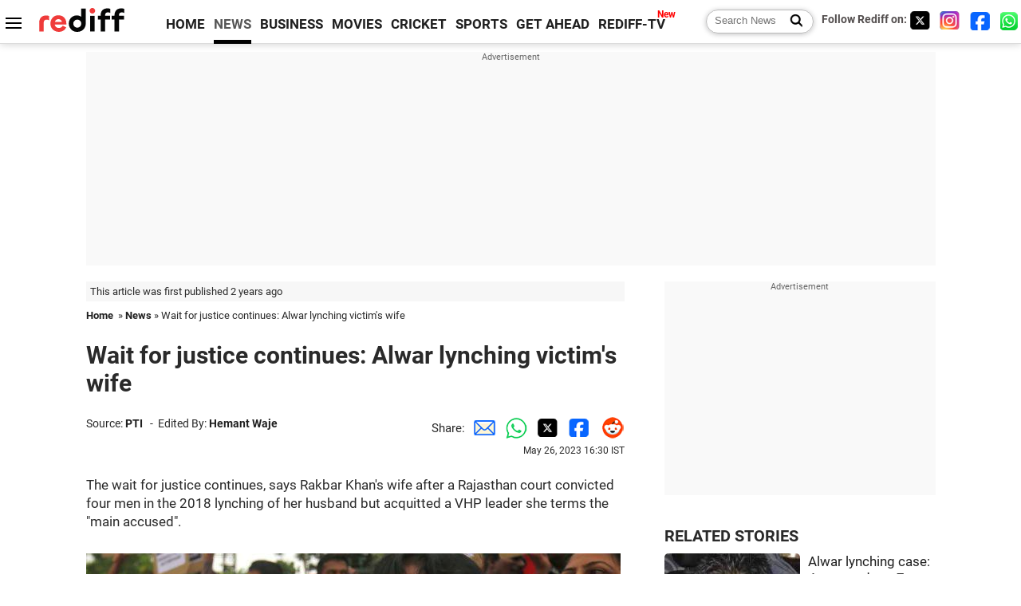

--- FILE ---
content_type: text/html
request_url: https://www.rediff.com/news/report/wait-for-justice-continues-alwar-lynching-victims-wife/20230526.htm
body_size: 13161
content:
<!doctype html>
<html lang="en">
<head>
<meta charset="UTF-8">
<meta name="viewport" content="width=device-width, initial-scale=1" />
<title>Wait for justice continues: Alwar lynching victim's wife - Rediff.com India News</title>
<meta name="keywords" content="India News, columns, interviews, news India, breaking news" />
<link rel="alternate" href="https://www.rediff.com/rss/newshead.xml" type="application/rss+xml"  title="Rediff.com - India news" />
<link rel="author" type="text/html" href="https://www.rediff.com/author/Hemant%20Waje" />
<meta name="author" content="Hemant Waje" />
<link rel="dns-prefetch" href="//track.rediff.com/" >
<link rel="dns-prefetch" href="//bizmail.rediff.com/" >
<link rel="dns-prefetch" href="//businessemail.rediff.com/" >
<link rel="dns-prefetch" href="//workmail.rediff.com/" >
<link rel="preload" href="//imworld.rediff.com/worldrediff/style_3_16/new_arti_us_4.css" as="style">
<link rel="amphtml" href="https://m.rediff.com/amp/news/report/wait-for-justice-continues-alwar-lynching-victims-wife/20230526.htm" />
<link rel="alternate" media="only screen and (max-width: 640px)" href="https://m.rediff.com/news/report/wait-for-justice-continues-alwar-lynching-victims-wife/20230526.htm" />
<meta http-equiv="X-UA-Compatible" content="IE=Edge" />
<meta name="description" content="'The main accused was acquitted by the court while the sentence awarded to the others is less. They should have been given strict punishment'"  />
<meta name="twitter:card" content="summary_large_image" />
<meta property="og:title" content="Wait for justice continues: Alwar lynching victim's wife" />
<meta property="og:type" content="article" />
<meta property="og:url" content="https://www.rediff.com/news/report/wait-for-justice-continues-alwar-lynching-victims-wife/20230526.htm" />
<meta property="og:site_name" content="Rediff" />
<meta property="og:description" content="'The main accused was acquitted by the court while the sentence awarded to the others is less. They should have been given strict punishment'" />
<meta itemprop="name" content="Wait for justice continues: Alwar lynching victim's wife" />
<meta itemprop="description" content="'The main accused was acquitted by the court while the sentence awarded to the others is less. They should have been given strict punishment'" />
<meta itemprop="publisher" content="Rediff.com" />
<meta itemprop="url" content="https://www.rediff.com/news/report/wait-for-justice-continues-alwar-lynching-victims-wife/20230526.htm" />
<meta itemprop="headline" content="Wait for justice continues: Alwar lynching victim's wife" />
<meta itemprop="inLanguage" content="en-US" />
<meta itemprop="keywords" content="India News, columns, interviews, news India, breaking news" />
<meta itemprop="image" content="https://im.rediff.com/1200-630/news/2018/jul/23lynch1.jpg">
<meta itemprop="datePublished" content="2023-05-26T16:30:58+05:30" />
<meta itemprop="dateModified" content="2023-05-26T16:30:58+05:30" />
<meta itemprop="alternativeHeadline" content="Wait for justice continues: Alwar lynching victim's wife" />
<link rel="preload" href="https://im.rediff.com/news/2018/jul/23lynch1.jpg?w=670&h=900" as="image" /><link rel="icon" type="image/x-icon" href="https://im.rediff.com/favicon2.ico" />
<link rel="canonical" href="https://www.rediff.com/news/report/wait-for-justice-continues-alwar-lynching-victims-wife/20230526.htm" />
<meta itemprop="dateline" content="Jaipur" /><link rel="preconnect" href="//imworld.rediff.com" >
<meta property="og:image" content="https://im.rediff.com/1200-630/news/2018/jul/23lynch1.jpg" />
<link rel="image_src" href="https://im.rediff.com/1200-630/news/2018/jul/23lynch1.jpg" />

<script type="application/ld+json">
{
	"@context":"https://schema.org","@type":"NewsMediaOrganization","name":"Rediff.com","url":"https://www.rediff.com","logo":{
		"@type":"ImageObject","url":"https://im.rediff.com/worldrediff/pix/rediff_newlogo.svg","width":400,"height":100
	},
	"address":{
		"@type":"PostalAddress","streetAddress":" Level 9 and 10, Seasons Riddhi Siddhi, Jn of Tilak Road and 1st Gaothan Lane, Santacruz (West)","addressLocality":"Mumbai","addressRegion":"India","addressCountry":"IN","postalCode":"400054"
	},
	"contactPoint":{
		"@type":"ContactPoint","telephone":"+91 - 022 - 61820000","contactType":"Customer Service","areaServed":"IN","availableLanguage":"English","hoursAvailable":{"opens":"09:00","closes":"18:00"}
	},
	"sameAs":[
		"https://x.com/RediffNews",
		"https://www.instagram.com/rediffnews/",
		"https://www.facebook.com/people/Rediff-News/61566156876578/",
		"https://www.youtube.com/@RediffOriginals"
	]
}
</script>
<script type="application/ld+json">
{
	"@context":"https://schema.org",
	"@type":"SiteNavigationElement",
	"name":["rediffmail","Rediff Money","Enterprise Email","Business Email","rediffGURUS","News","Business","Movies","Sports","Cricket","Get Ahead"],
	"url":["https://mail.rediff.com/cgi-bin/login.cgi","https://money.rediff.com","https://workmail.rediff.com","https://businessemail.rediff.com","https://gurus.rediff.com","https://www.rediff.com/news","https://www.rediff.com/business","https://www.rediff.com/movies","https://www.rediff.com/sports","https://www.rediff.com/cricket","https://www.rediff.com/getahead"]
}
</script>
<script type="application/ld+json">
{
	"@context":"https://schema.org",
	"@type":"WebSite",
	"url":"https://www.rediff.com/",
	"potentialAction": {
		"@type": "SearchAction",
		"target": "https://www.rediff.com/search/{srchword}",
		"query-input": "required maxlength=150 name=srchword"
	}
}
</script>

<script type="application/ld+json">
{
	"@context":"https://schema.org",
	"@type":"BreadcrumbList",
	"name":"Breadcrumb",
	"itemListElement":[
		{
		"@type":"ListItem",
		"position":1,
		"item":{
			"@id":"https://www.rediff.com",
			"name":"Home"
		}
		},
		{
		"@type":"ListItem",
		"position":2,
		"item":{
		"@id":"https://www.rediff.com/news",
		"name":"News"
		}
		},
		{
		"@type":"ListItem",
		"position":3,
		"item":{
		"name":"Wait for justice continues: Alwar lynching victim's wife"
		}
		}
	]
}
</script>
<script type="application/ld+json">
{
	"@context":"https://schema.org",
	"@type":"WebPage",
	"name":"Wait for justice continues: Alwar lynching victim's wife - Rediff.com India News",
	"description":"'The main accused was acquitted by the court while the sentence awarded to the others is less. They should have been given strict punishment'",
	"keywords":"India News, columns, interviews, news India, breaking news",
	"speakable":{
		"@type":"SpeakableSpecification",
		"cssSelector":["h1","h2"]
		},
	"url":"https://www.rediff.com/news/report/wait-for-justice-continues-alwar-lynching-victims-wife/20230526.htm"
}
</script>
<script type="application/ld+json">
{
	"@context":"https://schema.org",
	"@type":"NewsArticle",
	"mainEntityOfPage":{
		"@type":"WebPage",
		"@id":"https://www.rediff.com/news/report/wait-for-justice-continues-alwar-lynching-victims-wife/20230526.htm",
		"url":"https://www.rediff.com/news/report/wait-for-justice-continues-alwar-lynching-victims-wife/20230526.htm"
	},
	"inLanguage":"en",
	"headline":"Wait for justice continues: Alwar lynching victim's wife",
	"description":"'The main accused was acquitted by the court while the sentence awarded to the others is less. They should have been given strict punishment'",
	"keywords":"India News, columns, interviews, news India, breaking news",
	"articleSection":"news",
	"url":"https://www.rediff.com/news/report/wait-for-justice-continues-alwar-lynching-victims-wife/20230526.htm",
	"image":
	{
		"@type":"ImageObject",
		"url":"https://im.rediff.com/1600-900/news/2018/jul/23lynch1.jpg",
		"width":"1600",
		"height":"900"
	},
	"datePublished":"2023-05-26T16:30:58+05:30",
	"dateModified":"2023-05-26T16:30:58+05:30",
	"articleBody":"The wait for justice continues, says Rakbar Khans wife after a Rajasthan court convicted four men in the 2018 lynching of her husband but acquitted a VHP leader she terms the main accused.The court in Alwar on Thursday sentenced Dharmendra Yadav, Vijay Kumar, Paramjeet Singh and Naresh Kumar to seven-year imprisonment in the lynching of Khan on the suspicion of cow smuggling. VHP leader Naval Kishore was acquitted due to lack of evidence against him.We have not got justice. They had murdered my husband. The main accused was acquitted by the court while the sentence awarded to the others is less. They should have been given strict punishment, Khans wife Asmina said on Friday.The court convicted the four under Indian Penal Code sections 304 (1) pertaining to culpable homicide and 341 (wrongful restraint) but acquitted them of charges of murder (302) and rioting (147).Special Public Prosecutor Ashok Sharma had said on Thursday that 304 (1) means where there is knowledge but there is no intention to kill.The trial courts order will be challenged in the Rajasthan High Court, Khans family members said.&nbsp;Khan is survived by his wife and seven children. His father Suleman died of a prolonged illness two years after the lynching case.Talking to reporters after the courts verdict, Kishore, however, said, ... the four others are also innocent. There was no pressure on the trial court and it has acted according to the law. Even if the case is appealed in the high court, we have full faith in it, he said.Sharma said Kishore was made an accused based on a telephonic conversation with the other accused. However, the court gave him the benefit of doubt as it did not find any concrete evidence against him, he said.Reacting to the sentencing, Chief Minister Ashok Gehlot has said, We will get the decision reviewed. We will see what is written in the decision and later, we will see what can be done.Defence lawyer Hemraj Gupta said the court acquitted Dharmendra Yadav, Vijay Kumar, Paramjeet Singh and Naresh Kumar in the case of the charges framed under IPC sections 302 and 147 (rioting), while Kishore was acquitted of all charges.He claimed the court had overlooked the findings of a judicial inquiry in which police had been found at fault. In the statement of Aslam, who was the prime witness in the case, the accused names were not mentioned, Gupta said.He said that we have given a notice to the director general of police and district superintendent of police that a judicial inquiry had found police fault in the case and no action was taken against them.Nasir Ali Naqvi, another SPP in the case, said he will write to the state government to appeal the lynching case in the high court.The accused should have been convicted under murder charges (IPC section 302). Aslam had identified the one acquitted (Naval Kishore) in the court. The court had considered his statement which led to conviction of the others, how can Kishore be acquitted. I will be writing to the government to appeal the case in the high court, Naqvi said.He said even under IPC section 304, maximum punishment of life imprisonment should have been given.The Rajasthan government had appointed Naqvi as SPP in the case in February 2021 after Khans mother, Habiban, had raised concerns about the proceedings of the matter.Police had filed a charge sheet against Paramjeet Singh, Naresh Kumar, Vijay Kumar and Dharmendra Yadav in 2019.Khan and his friend Aslam were beaten up severely by a group of people on suspicion of cow smuggling in an area under Alwars Ramgarh police station on July 20, 2018.They had allegedly purchased the cows from Ladpura village and were taking them to their village in Haryana through a forested area near Lalawandi village when they were attacked by the accused.Aslam had managed to escape but Khan succumbed to his injuries at an Alwar hospital.",
	"author":{
		"@type":"Person",
		"name":"Hemant Waje",
		"url":"https://www.rediff.com/author/Hemant%20Waje"
	},
	"publisher":{   
		"@type":"NewsMediaOrganization",
		"name":"Rediff.com",
		"logo":{
			"@type":"ImageObject","url":"https://im.rediff.com/worldrediff/pix/rediff_newlogo.svg","width":400,"height":100   
		}        
	},
	"associatedMedia":{
		"@type":"ImageObject",
		"url":"https://im.rediff.com/news/2018/jul/23lynch1.jpg",
		"caption":"Wait for justice continues: Alwar lynching victim's wife",
		"description":"Wait for justice continues: Alwar lynching victim's wife",
		"height":"900",
		"width":"1200"
	}		
}
</script>

<script>
var cdn_domain = "https://www.rediff.com";
var section = "news";
var article_url = "https://www.rediff.com/news/report/wait-for-justice-continues-alwar-lynching-victims-wife/20230526.htm";
var template = "news-pti.xsl";
var page_type = "article";
var endyear 	= "2026";
var org_domain = "https://mypage.rediff.com";
var imgpath	= "//imworld.rediff.com/worldrediff/pix";
var ishare_domain	= "https://ishare.rediff.com";
var shopping_domain	= "https://shopping.rediff.com";
var books_domain	= "https://books.rediff.com";
var track_domain	= "https://track.rediff.com";
var money_domain	= "https://money.rediff.com";
var realtime_domain	= "https://realtime.rediff.com";
var share_domain	= "https://share.rediff.com";
var timetoread = "";

function enc(a,url){a.href	=	url;return true;}
function getCookie(name){var dc=document.cookie;var prefix=name+"=";var begin=dc.indexOf("; "+prefix);if(begin==-1){begin=dc.indexOf(prefix);if(begin!=0)return null}else begin+=2;var end=document.cookie.indexOf(";",begin);if(end==-1)end=dc.length;return unescape(dc.substring(begin+prefix.length,end))}
function sharePopup(ob){var left = (screen.width - 800) / 2;var shareurl = ob.href;window.open(shareurl,'sharewindow','toolbar=no,location=0,status=no,menubar=no,scrollbars=yes,resizable=yes,width=800,height=550,top=80,left='+left);}
function trackURL(url){if(navigator.userAgent.toLowerCase().indexOf('msie') != -1){var referLink = document.createElement('a');referLink.href = url;document.body.appendChild(referLink);referLink.click();}else{document.location.href = url;}}

</script>
	<script async src="//pagead2.googlesyndication.com/pagead/js/adsbygoogle.js"></script>
	
	<script>
	(adsbygoogle = window.adsbygoogle || []).push({
		google_ad_client: "ca-pub-2932970604686705",
		enable_page_level_ads: true
	});
	</script>
	
<link rel="stylesheet" href="//imworld.rediff.com/worldrediff/style_3_16/new_arti_us_4.css" />
<style>.imgcaption{clear:both}.bigtable{margin:10px 0}.logo{width:160px}.toplinks .active{margin-right:0;margin-left:0}.watchasvd{font-size:0.8rem;margin-right:20px;display:inline-block;vertical-align:middle;color:#ef3b3a;font-weight:bold;}.watchasvd::before{content:'';display:inline-block;width:28px;height:17px;background:url('https://im.rediff.com/worldrediff/pix/watchvdicon.jpg') 0 0 no-repeat;vertical-align:middle;}.newtv::after{content:'New';font-weight:bold;color:#ff0000;font-size:0.8rem;position:absolute;top:-10px;right:-13px}.mfrom_flex{display:flex;justify-content:space-between;border-bottom:solid 1px #e2e2e2;padding-bottom:20px}.mfrom_box{max-width:200px;overflow:hidden}.mfrom_copy{font-size:1.1rem;margin-top:5px}.div_subscibe_top{margin-top:30px}.subscribe_btn_in{background:#000;border-radius:50%;width:30px;height:30px;line-height:30px;font-size:1.2rem;color:#fff;border:none;text-align:center}.lbl_sub_email{display:block;font-weight:bold;font-size:0.8rem;margin-bottom:1px}.div_subscibe_top_container{width:calc(100% - 330px);border-right:dotted 1px #ababab;border-left:dotted 1px #ababab;}.div_subscibe_top{width:250px;background:none;margin:0 auto;border:none;border-radius:5px;padding:5px 0 8px 12px;box-shadow:0 0 7px rgba(0, 0, 0, 0.3)}.vcenter{align-items:center}.sub_email_in{padding:5px;text-align:left;height:30px;width:190px;margin-right:5px;border:solid 1px #b2aeae;border-radius:5px;font-size:0.85rem}.sub_email_in::placeholder{font-size:1rem}.subwait{position:absolute;right:50px}.subscrip_message{font-size:0.75rem;font-weight:bold;margin:5px 0}</style>
<script async src="//newads.rediff.com/rediffadserver/www/delivery/asyncjs.php"></script>
<script async src="https://securepubads.g.doubleclick.net/tag/js/gpt.js"></script>

<script>
window.googletag = window.googletag || {cmd: []};
googletag.cmd.push(function() {
	var sectionarr = window.parent.location.href.split("/");
	var authorname = "";
	if(document.getElementById('OAS_author')){authorname = document.getElementById('OAS_author').value;}
	var adv_subsection = "";
	if(document.getElementById('OAS_subsection')){adv_subsection = document.getElementById('OAS_subsection').value;}
	googletag.defineSlot('/21677187305/Rediff_ROS_728x90_ATF_INTL', [[750, 100], [970, 90], [970, 250], [980, 90], [930, 180], [950, 90], [960, 90], [970, 66], [750, 200], [728, 90], [980, 120]], 'div-gpt-ad-1739426843638-0').setTargeting('author', authorname.toLowerCase()).setTargeting('url',sectionarr[3]).setTargeting('subsection',adv_subsection).addService(googletag.pubads());
	googletag.defineSlot('/21677187305/Rediff_ROS_300x250_ATF_INTL', [[336, 280], [300, 250]], 'div-gpt-ad-1739426924396-0').setTargeting('author', authorname.toLowerCase()).setTargeting('url',sectionarr[3]).setTargeting('subsection',adv_subsection).addService(googletag.pubads());
	googletag.defineSlot('/21677187305/Rediff_ROS_300x250_BTF_INTL', [[300, 250], [336, 280]], 'div-gpt-ad-1742278123914-0').setTargeting('author', authorname.toLowerCase()).setTargeting('url',sectionarr[3]).setTargeting('subsection',adv_subsection).addService(googletag.pubads());
	googletag.defineSlot('/21677187305/Rediff_ROS_300x250_BTF2_INTL', [[300, 250], [336, 280]], 'div-gpt-ad-1752125674124-0').setTargeting('author', authorname.toLowerCase()).setTargeting('url',sectionarr[3]).setTargeting('subsection',adv_subsection).addService(googletag.pubads());
	googletag.defineSlot('/21677187305/Rediff_ROS_300x250_BTF3_INTL', [[300, 100], [300, 250], [300, 75]], 'div-gpt-ad-1748412147256-0').setTargeting('author', authorname.toLowerCase()).setTargeting('url',sectionarr[3]).setTargeting('subsection',adv_subsection).addService(googletag.pubads());
	googletag.defineSlot('/21677187305/Rediff_ROS_728x90_BTF_INTL', [[960, 90], [970, 66], [970, 90], [728, 90], [980, 90], [950, 90]], 'div-gpt-ad-1748412234453-0').setTargeting('author', authorname.toLowerCase()).setTargeting('url',sectionarr[3]).setTargeting('subsection',adv_subsection).addService(googletag.pubads());
	if(screen.width >= 1400)
	{
	googletag.defineSlot('/21677187305/Rediff_ROS_120x600_ATF_INTL_Left_Margin', [120, 600], 'div-gpt-ad-1741063428061-0').setTargeting('author', authorname.toLowerCase()).setTargeting('url',sectionarr[3]).setTargeting('subsection',adv_subsection).addService(googletag.pubads());
	googletag.defineSlot('/21677187305/Rediff_ROS_120x600_ATF_INTL_Right_Margin', [120, 600], 'div-gpt-ad-1741063514341-0').setTargeting('author', authorname.toLowerCase()).setTargeting('url',sectionarr[3]).setTargeting('subsection',adv_subsection).addService(googletag.pubads());
	}
	googletag.pubads().enableSingleRequest();
	googletag.enableServices();
});
</script>

<script> window._izq = window._izq || []; window._izq.push(["init"]); </script>
<script src='https://cdn.izooto.com/scripts/39851dc0ca7139b97c039b38dd09bd76150834db.js' async></script>
<script type="text/javascript">
  window._taboola = window._taboola || [];
  _taboola.push({article:'auto'});
  !function (e, f, u, i) {
    if (!document.getElementById(i)){
      e.async = 1;
      e.src = u;
      e.id = i;
      f.parentNode.insertBefore(e, f);
    }
  }(document.createElement('script'),
  document.getElementsByTagName('script')[0],
  '//cdn.taboola.com/libtrc/rediffcom/loader.js',
  'tb_loader_script');
  if(window.performance && typeof window.performance.mark == 'function')
    {window.performance.mark('tbl_ic');}
</script>
<style>.arti_contentbig p.imgcaptionsmall,.imgcaptionsmall{width:50%;color:#515151;font-size:0.9rem;float:left;margin:0 8px 8px 0;line-height:1.4em;}</style>
</head>
<body>
<!-- Begin comScore Tag -->

<script>
var _comscore = _comscore || [];
_comscore.push({ c1: "2", c2: "6035613" });
(function() {
var s = document.createElement("script"), el = document.getElementsByTagName("script")[0]; 
s.async = true;
s.src = "https://sb.scorecardresearch.com/cs/6035613/beacon.js";
el.parentNode.insertBefore(s, el);
})();
</script>
<noscript><img src="https://sb.scorecardresearch.com/p?c1=2&amp;c2=6035613&amp;cv=3.6.0&amp;cj=1" alt="comscore" ></noscript>

<!-- End comScore Tag --><script>
if(!OAS_sitepage)var OAS_sitepage = "";
if(!OAS_listpos)var OAS_listpos = "";

	var ck=document.cookie;
	function getcookie(n)
	{
		var ar=n+"=";var al=ar.length;var cl=ck.length;var i=0;while(i<cl)
		{j=i+al;if(ck.substring(i,j)==ar)
		{e=ck.indexOf(";",j);if(e==-1)
		e=ck.length;return unescape(ck.substring(j,e));}
		i=ck.indexOf(" ",i)+1;if(i==0)
		break;}
		return "";
	}
	var querystring	= "";
	var path	= "";
	var domain	= "";
	var Rkey_data	= "";
	var Rkey	= Math.floor(Math.random() * 1000000);
	querystring	= window.location.search;
	path		= window.location.pathname;
	domain		= window.location.host;
	var tmp_ref = encodeURIComponent(document.referrer);
	if((tmp_ref == null) || (tmp_ref.length == 0)){tmp_ref = "";}
	if (querystring == "")
	{
		Rkey_data = "?rkey="+Rkey;
	}
	else
	{
		Rkey_data = "&rkey="+Rkey;
	}
	if(tmp_ref != "")
	{
		Rkey_data += "&ref="+tmp_ref;
	}
	var metricImgNew = new Image();
	metricImgNew.src = '//usmetric.rediff.com/'+domain+path+querystring+Rkey_data+'&device=pc';
	var Rlo="";
	var Rl = "";
	Rlo	= getcookie("Rlo");
	Rlo = unescape(Rlo).replace(/\+/g," ");
	Rlo = Rlo.replace("@rediffmail.com","");
	Rlo = Rlo.replace(/[^\w\d\s\-\_]/ig,'');
	Rl = getcookie("Rl");
	Rl = Rl.replace(/[^\w\d\s\-\_@\.]/ig,'');
	var tmp_rsc1 = "";
	tmp_rsc1 = getcookie("Rsc");

</script>
<style>.fnt0{font-size:0;}</style>
<div class="fnt0"><ins data-revive-zoneid="333" data-revive-source="_blank" data-revive-target="_blank" data-revive-id="4b71f4079fb345c8ac958d0e9f0b56dd" data-zonename="Rediff_ROS_OutstreamVideo_INTL"></ins></div><input type="hidden" id="OAS_topic"  name="OAS_topic" value="riotsCases" />
<input type="hidden" id="OAS_author"  name="OAS_author" value="PTI" />
<input type="hidden" id="ads_moviename"  name="ads_moviename" value="null" />
<div id="tower_conatainer" class='tower_conatainer'><div id="div_left_tower" class="left_tower"></div><div id="div_right_tower" class="right_tower"></div></div><input type="hidden" id="OAS_subsection"  name="OAS_subsection" value="news-report-wait" /><div class="topfixedrow">
	<div class="logobar flex maxwrap">
		<div id="menuicon" class="homesprite menuicon"></div>
		<div class="logo"><a href="https://www.rediff.com"><img src="//imworld.rediff.com/worldrediff/pix/rediff_newlogo.svg" width="120" height="30" alt="rediff logo" /></a></div>
		<div class="toplinks">
			<a href="https://www.rediff.com" class="linkcolor bold" data-secid="nav_article_home" data-pos="1">HOME</a>
			<a href="https://www.rediff.com/news" class="linkcolor bold active" data-secid="nav_article_news" data-pos="1">NEWS</a> 
			<a href="https://www.rediff.com/business" class="linkcolor bold " data-secid="nav_article_business" data-pos="1">BUSINESS</a> 
			<a href="https://www.rediff.com/movies" class="linkcolor bold " data-secid="nav_article_movies" data-pos="1">MOVIES</a> 
			<a href="https://www.rediff.com/cricket" class="linkcolor bold " data-secid="nav_article_cricket" data-pos="1">CRICKET</a> 
			<a href="https://www.rediff.com/sports" class="linkcolor bold " data-secid="nav_article_sports" data-pos="1">SPORTS</a> 
			<a href="https://www.rediff.com/getahead" class="linkcolor bold " data-secid="nav_article_getahead" data-pos="1">GET AHEAD</a>
			<a href="https://tv.rediff.com" class="linkcolor bold relative newtv" data-secid="nav_article_redifftv" data-pos="1">REDIFF-TV</a>
		</div>
		<div class="toprightlinks flex">
			<div class="arti_srch_container"><form name="mainnewsrchform" onsubmit="return submitSearch()" action="https://www.rediff.com/search" method="POST"><input type="text" id="main_srchquery_tbox" name="main_srchquery_tbox" placeholder="Search News" value="" class="txt_srchquery" autocomplete="off"><input type="submit" value="" class="newsrchbtn" aria-label="Search News"></form></div>
			<div class="navbarsocial"><span class="followon">Follow Rediff on: </span><a href="https://x.com/RediffNews" target="_blank" aria-label="Twitter"><span class="homesprite socialicons twitter"></span></a> &nbsp; <a href="https://www.instagram.com/rediffnews/" target="_blank" aria-label="Instagram"><span class="homesprite socialicons insta"></span></a> &nbsp; <a href="https://www.facebook.com/people/Rediff-News/61566156876578/" target="_blank" aria-label="Facebook"><span class="homesprite socialicons fb"></span></a> &nbsp; <a href="https://whatsapp.com/channel/0029Va5OV1pLtOjB8oWyne1F" target="_blank" aria-label="whatsup"><span class="homesprite socialicons whup"></span></a></div>
		</div>
	</div>
</div>
<div class="advtcontainer lb wrapper">
	<div class="advttext"></div>
	<div id="world_top" class="div_ad_lb01"><div id='div-gpt-ad-1739426843638-0' style='min-width:728px;min-height:66px;'><script>googletag.cmd.push(function(){googletag.display('div-gpt-ad-1739426843638-0');});</script></div></div>
</div>
<div class="wrapper clearfix">
	<!-- leftcontainer starts -->
	<div id="leftcontainer" class="red_leftcontainer">
		<div class="yearsago">This article was first published 2 years ago</div>		<div class="breadcrumb"><a href="https://www.rediff.com" class="bold">Home</a>&nbsp; &raquo;&nbsp;<a href="https://www.rediff.com/news" class="bold">News</a> &raquo;&nbsp;Wait for justice continues: Alwar lynching victim's wife</div>
		<h1 class="artihd">Wait for justice continues: Alwar lynching victim's wife</h1>
		<div class="clearfix">
			<div class="floatL">
				<div class="bylinetop"><span class="grey1">Source: </span><a href="https://www.rediff.com/author/PTI" class="bold">PTI</a>	&nbsp; - &nbsp;<span class="grey1">Edited By: </span><a href="https://www.rediff.com/author/Hemant%20Waje" class="bold">Hemant Waje</a></div>
				<div> </div>
			</div>
			<div class="floatR">Share:<a href="mailto:?subject=Wait%20for%20justice%20continues%3A%20Alwar%20lynching%20victim%27s%20wife&body=Read this article https://www.rediff.com/news/report/wait-for-justice-continues-alwar-lynching-victims-wife/20230526.htm" title="Share by Email" aria-label="Email Share"><i class="shareic_sprite email"></i></a><a target="_blank" OnClick="sharePopup(this);return false;" href="https://api.whatsapp.com/send?text=https://www.rediff.com/news/report/wait-for-justice-continues-alwar-lynching-victims-wife/20230526.htm" title="Share on Whatsapp"  aria-label="Whatsapp Share"><i class="shareic_sprite waup"></i></a><a target="_blank" OnClick="sharePopup(this);return false;" href="https://twitter.com/intent/tweet?url=https://www.rediff.com/news/report/wait-for-justice-continues-alwar-lynching-victims-wife/20230526.htm&text=Wait%20for%20justice%20continues%3A%20Alwar%20lynching%20victim%27s%20wife"  title="Share on Twitter"  aria-label="Twitter Share"><i class="shareic_sprite twit"></i></a><a target="_blank" OnClick="sharePopup(this);return false;" href="https://www.facebook.com/sharer/sharer.php?u=https://www.rediff.com/news/report/wait-for-justice-continues-alwar-lynching-victims-wife/20230526.htm&picture=&title=Wait%20for%20justice%20continues%3A%20Alwar%20lynching%20victim%27s%20wife&description=" title="Share on Facebook"  aria-label="Facebook Share"><i class="shareic_sprite fb"></i></a><a target="_blank" OnClick="sharePopup(this);return false;" href="https://www.reddit.com/submit?url=https://www.rediff.com/news/report/wait-for-justice-continues-alwar-lynching-victims-wife/20230526.htm&title=Wait%20for%20justice%20continues%3A%20Alwar%20lynching%20victim%27s%20wife" title="Share on Reddit"  aria-label="Reddit Share"><i class="shareic_sprite reddit"></i></a>
			<p class="updatedon">May 26, 2023 16:30 IST</p>
			</div>
		</div>
				<div id="arti_content_n" class="arti_contentbig clearfix" itemprop="articleBody">
			<p>The wait for justice continues, says Rakbar Khan's wife after a Rajasthan court convicted four men in the 2018 lynching of her husband but acquitted a VHP leader she terms the "main accused".</p>
<p><img class=imgwidth src="https://im.rediff.com/news/2018/jul/23lynch1.jpg?w=670&h=900" alt="" style="max-width:100%;"    /></p>
<p>The court in Alwar on Thursday sentenced Dharmendra Yadav, Vijay Kumar, Paramjeet Singh and Naresh Kumar to seven-year imprisonment in the lynching of Khan on the suspicion of cow smuggling. VHP leader Naval Kishore was acquitted due to lack of evidence against him.</p>
<p>"We have not got justice. They had murdered my husband. The main accused was acquitted by the court while the sentence awarded to the others is less. They should have been given strict punishment," Khan's wife Asmina said on Friday.</p><div id="shop_advertise_div_1"></div><div class="clear"><div class="inline-block" id="div_arti_inline_advt"></div><div class="inline-block" id="div_arti_inline_advt2"></div></div>
<p>The court convicted the four under Indian Penal Code sections 304 (1) pertaining to culpable homicide and 341 (wrongful restraint) but acquitted them of charges of murder (302) and rioting (147).</p>
<p>Special Public Prosecutor Ashok Sharma had said on Thursday that 304 (1) means where there is knowledge but there is no intention to kill.</p>
<p>The trial court's order will be challenged in the Rajasthan High Court, Khan's family members said.</p>
<div id="div_morelike_topic_container">&nbsp;</div>
<p>Khan is survived by his wife and seven children. His father Suleman died of a prolonged illness two years after the lynching case.</p>
<p>Talking to reporters after the court's verdict, Kishore, however, said, "... the four others are also innocent". "There was no pressure on the trial court and it has acted according to the law. Even if the case is appealed in the high court, we have full faith in it," he said.</p>
<p>Sharma said Kishore was made an accused based on a telephonic conversation with the other accused. However, the court gave him the benefit of doubt as it did not find any concrete evidence against him, he said.</p>
<p>Reacting to the sentencing, Chief Minister Ashok Gehlot has said, "We will get the decision reviewed. We will see what is written in the decision and later, we will see what can be done."</p>
<p>Defence lawyer Hemraj Gupta said the court acquitted Dharmendra Yadav, Vijay Kumar, Paramjeet Singh and Naresh Kumar in the case of the charges framed under IPC sections 302 and 147 (rioting), while Kishore was acquitted of all charges.</p><div class="clear"></div><div class="advtcontainer lb"><div class="advttext"></div><div id="div_outstream_bottom"><ins data-revive-zoneid="391" data-revive-source="_blank" data-revive-target="_blank" data-revive-id="4b71f4079fb345c8ac958d0e9f0b56dd" data-zonename="Rediff_ROS_InArticleVideo_Middle_INTL"></ins></div></div><div class="clear"></div>
<p>He claimed the court had overlooked the findings of a judicial inquiry in which police had been found at fault. In the statement of Aslam, who was the prime witness in the case, the accused names were not mentioned, Gupta said.</p>
<p>He said that "we have given a notice to the director general of police and district superintendent of police that a judicial inquiry had found police fault in the case and no action was taken against them".</p>
<p>Nasir Ali Naqvi, another SPP in the case, said he will write to the state government to appeal the lynching case in the high court.</p>
<p>"The accused should have been convicted under murder charges (IPC section 302). Aslam had identified the one acquitted (Naval Kishore) in the court. The court had considered his statement which led to conviction of the others, how can Kishore be acquitted. I will be writing to the government to appeal the case in the high court," Naqvi said.</p>
<p>He said even under IPC section 304, maximum punishment of life imprisonment should have been given.</p>
<p>The Rajasthan government had appointed Naqvi as SPP in the case in February 2021 after Khan's mother, Habiban, had raised concerns about the proceedings of the matter.</p>
<p>Police had filed a charge sheet against Paramjeet Singh, Naresh Kumar, Vijay Kumar and Dharmendra Yadav in 2019.</p>
<p>Khan and his friend Aslam were beaten up severely by a group of people on suspicion of cow smuggling in an area under Alwar's Ramgarh police station on July 20, 2018.</p>
<p>They had allegedly purchased the cows from Ladpura village and were taking them to their village in Haryana through a forested area near Lalawandi village when they were attacked by the accused.</p>
<p>Aslam had managed to escape but Khan succumbed to his injuries at an Alwar hospital.</p>
		</div>
		<div class="bylinebot">
																										<div>Source: <a href="https://www.rediff.com/author/PTI" class="bold">PTI</a>&nbsp; - &nbsp;Edited By: <a href="https://www.rediff.com/author/Hemant%20Waje"  class="bold">Hemant Waje</a><i class="ht5 clear"></i>&#169; Copyright 2026 PTI. All rights reserved. Republication or redistribution of PTI content, including by framing or similar means, is expressly prohibited without the prior written consent.<br /></div>
									</div>
		<i class="clear"></i>
		<div class="flex spacebetw vcenter">
			<div>Share:<a href="mailto:?subject=Wait%20for%20justice%20continues%3A%20Alwar%20lynching%20victim%27s%20wife&body=Read this article https://www.rediff.com/news/report/wait-for-justice-continues-alwar-lynching-victims-wife/20230526.htm"  aria-label="Email Share" title="Share by Email"><i class="shareic_sprite email"></i></a><a target="_blank" OnClick="sharePopup(this);return false;" href="https://api.whatsapp.com/send?text=https://www.rediff.com/news/report/wait-for-justice-continues-alwar-lynching-victims-wife/20230526.htm" aria-label="Whatsapp Share" title="Share on Whatsapp"><i class="shareic_sprite waup"></i></a><a target="_blank" OnClick="sharePopup(this);return false;" href="https://twitter.com/intent/tweet?url=https://www.rediff.com/news/report/wait-for-justice-continues-alwar-lynching-victims-wife/20230526.htm&text=Wait%20for%20justice%20continues%3A%20Alwar%20lynching%20victim%27s%20wife"  title="Share on Twitter"  aria-label="Twitter Share"><i class="shareic_sprite twit"></i></a><a target="_blank" OnClick="sharePopup(this);return false;" href="https://www.facebook.com/sharer/sharer.php?u=https://www.rediff.com/news/report/wait-for-justice-continues-alwar-lynching-victims-wife/20230526.htm&picture=&title=Wait%20for%20justice%20continues%3A%20Alwar%20lynching%20victim%27s%20wife&description=" title="Share on Facebook"  aria-label="Facebook Share"><i class="shareic_sprite fb"></i></a><a target="_blank" OnClick="sharePopup(this);return false;" href="https://www.reddit.com/submit?url=https://www.rediff.com/news/report/wait-for-justice-continues-alwar-lynching-victims-wife/20230526.htm&title=Wait%20for%20justice%20continues%3A%20Alwar%20lynching%20victim%27s%20wife" title="Share on Reddit"  aria-label="Reddit Share"><i class="shareic_sprite reddit"></i></a></div>
			<div class="div_subscibe_top_container"><div id='span_subscibe_top' class="div_subscibe_top"><div id='div_subscribe_in_top' class='flex'><form name='frm_subscription_in_top' method='POST' id='frm_subscription_in_top'><label for='sub_email_in_top' class="lbl_sub_email">Subscribe to our Newsletter!</label><input type='text' onkeypress="if(event.keyCode==13){return submitSubscribeTop('sub_email_in_top','subscribe_btn_in_top','div_subscribe_in_top','div_subscrip_message_in_top',1);}" autocomplete='off' id='sub_email_in_top' name='sub_email_in_top' value='' placeholder='&#x2709; Your Email' class='sub_email_in' /><input type='button' onclick="return submitSubscribeTop('sub_email_in_top','subscribe_btn_in_top','div_subscribe_in_top','div_subscrip_message_in_top',1);" value='&gt;' id='subscribe_btn_in_top' class='subscribe_btn_in' /><i id='subwait_top' class='subwait'></i></form></div><div id='div_subscrip_message_in_top' class='subscrip_message hide'></div></div></div>
			<div><a href="https://www.rediff.com/news/report/wait-for-justice-continues-alwar-lynching-victims-wife/20230526.htm?print=true" target="_blank" rel="noreferrer" title="Print this article"><i class="shareic_sprite printicon"></i></a></div>
		</div>
				<div id="tags_div" class="tagsdiv"></div>
		<div><div class="advttext"></div><div id="world_bottom1"><div id="taboola-below-article-thumbnails"></div>

<script type="text/javascript">
  window._taboola = window._taboola || [];
  _taboola.push({
    mode: 'thumbnails-a',
    container: 'taboola-below-article-thumbnails',
    placement: 'Below Article Thumbnails',
    target_type: 'mix'
  });
</script>
</div></div>
		<i class="clear"></i><div id="div_ad_bottom3"><ins data-revive-zoneid="259" data-revive-source="_blank" data-revive-target="_blank" data-revive-id="4b71f4079fb345c8ac958d0e9f0b56dd" data-zonename="Rediff_ROS_Native_Widget_BTF2_INTL"></ins></div><i class="clear ht20"></i>
	</div>
	<!-- leftcontainer ends -->
	<!-- rightcontainer starts -->
	<div id="rightcontainer" class="red_rightcontainer">
		<div class="boxadvtcontainer">
			<div class="advttext"></div>
			<div class="relative"><div id="world_right1" class="world_right1"><div id='div-gpt-ad-1739426924396-0' style='min-width:300px;min-height:250px;'><script>googletag.cmd.push(function(){googletag.display('div-gpt-ad-1739426924396-0');});</script></div></div></div>
		</div>
				<div class="div_morenews">
			<h2 class="sechd">RELATED STORIES</h2>
									<div class="mnewsrow clearfix">
								<div class="mnthumb"><a href="https://www.rediff.com/news/report/alwar-lynching-case-4-accused-get-7-year-imprisonment/20230525.htm" onmousedown="return enc(this,'https://track.rediff.com/click?url=___https%3a%2f%2fwww.rediff.com%2fnews%2freport%2falwar-lynching-case-4-accused-get-7-year-imprisonment%2f20230525.htm___&service=news&clientip=23.47.221.8&source=morelike&type=related');"><img src="https://im.rediff.com/170-100/news/2018/sep/10rakbar-khan.jpg" alt="Alwar lynching case: 4 accused get 7-year imprisonment" class="rcorner" loading="lazy" /></a></div>
								<div class="mncopy "><a href="https://www.rediff.com/news/report/alwar-lynching-case-4-accused-get-7-year-imprisonment/20230525.htm"onmousedown="return enc(this,'https://track.rediff.com/click?url=___https%3a%2f%2fwww.rediff.com%2fnews%2freport%2falwar-lynching-case-4-accused-get-7-year-imprisonment%2f20230525.htm___&service=news&clientip=23.47.221.8&source=morelike&type=related');">Alwar lynching case: 4 accused get 7-year imprisonment</a></div>
			</div>
												<div class="mnewsrow clearfix">
								<div class="mnthumb"><a href="https://www.rediff.com/news/report/alwar-lynching-victims-kin-requests-sc-to-move-trial-out-of-rajasthan/20180910.htm" onmousedown="return enc(this,'https://track.rediff.com/click?url=___https%3a%2f%2fwww.rediff.com%2fnews%2freport%2falwar-lynching-victims-kin-requests-sc-to-move-trial-out-of-rajasthan%2f20180910.htm___&service=news&clientip=23.47.221.8&source=morelike&type=related');"><img src="//im.rediff.com/170-100/news/2018/sep/10rakbar-khan.jpg" alt="Alwar lynching victim's kin requests SC to move trial out of Rajasthan" class="rcorner" loading="lazy" /></a></div>
								<div class="mncopy "><a href="https://www.rediff.com/news/report/alwar-lynching-victims-kin-requests-sc-to-move-trial-out-of-rajasthan/20180910.htm"onmousedown="return enc(this,'https://track.rediff.com/click?url=___https%3a%2f%2fwww.rediff.com%2fnews%2freport%2falwar-lynching-victims-kin-requests-sc-to-move-trial-out-of-rajasthan%2f20180910.htm___&service=news&clientip=23.47.221.8&source=morelike&type=related');">Alwar lynching victim's kin requests SC to move trial out of Rajasthan</a></div>
			</div>
												<div class="mnewsrow clearfix">
								<div class="mnthumb"><a href="https://www.rediff.com/news/report/ran-from-the-spot-to-save-my-life-alwar-lynching-eyewitness/20180722.htm" onmousedown="return enc(this,'https://track.rediff.com/click?url=___https%3a%2f%2fwww.rediff.com%2fnews%2freport%2fran-from-the-spot-to-save-my-life-alwar-lynching-eyewitness%2f20180722.htm___&service=news&clientip=23.47.221.8&source=morelike&type=related');"><img src="//im.rediff.com/170-100/news/2018/jul/22alwar.jpg" alt="'Ran from the spot to save my life': Alwar lynching eyewitness" class="rcorner" loading="lazy" /></a></div>
								<div class="mncopy "><a href="https://www.rediff.com/news/report/ran-from-the-spot-to-save-my-life-alwar-lynching-eyewitness/20180722.htm"onmousedown="return enc(this,'https://track.rediff.com/click?url=___https%3a%2f%2fwww.rediff.com%2fnews%2freport%2fran-from-the-spot-to-save-my-life-alwar-lynching-eyewitness%2f20180722.htm___&service=news&clientip=23.47.221.8&source=morelike&type=related');">'Ran from the spot to save my life': Alwar lynching eyewitness</a></div>
			</div>
												<div class="mnewsrow clearfix">
								<div class="mnthumb"><a href="https://www.rediff.com/news/report/alwar-lynching-mha-seeks-report-from-raj-govt/20180723.htm" onmousedown="return enc(this,'https://track.rediff.com/click?url=___https%3a%2f%2fwww.rediff.com%2fnews%2freport%2falwar-lynching-mha-seeks-report-from-raj-govt%2f20180723.htm___&service=news&clientip=23.47.221.8&source=morelike&type=related');"><img src="//im.rediff.com/170-100/news/2018/jul/21lynch.jpg" alt="Alwar lynching: MHA seeks report from Raj govt; police set up high-level enquiry" class="rcorner" loading="lazy" /></a></div>
								<div class="mncopy "><a href="https://www.rediff.com/news/report/alwar-lynching-mha-seeks-report-from-raj-govt/20180723.htm"onmousedown="return enc(this,'https://track.rediff.com/click?url=___https%3a%2f%2fwww.rediff.com%2fnews%2freport%2falwar-lynching-mha-seeks-report-from-raj-govt%2f20180723.htm___&service=news&clientip=23.47.221.8&source=morelike&type=related');">Alwar lynching: MHA seeks report from Raj govt; police set up high-level enquiry</a></div>
			</div>
												<div class="mnewsrow clearfix">
								<div class="mnthumb"><a href="https://www.rediff.com/news/report/this-is-modis-brutal-new-india-rahul-on-alwar-lynching/20180723.htm" onmousedown="return enc(this,'https://track.rediff.com/click?url=___https%3a%2f%2fwww.rediff.com%2fnews%2freport%2fthis-is-modis-brutal-new-india-rahul-on-alwar-lynching%2f20180723.htm___&service=news&clientip=23.47.221.8&source=morelike&type=related');"><img src="//im.rediff.com/170-100/news/2018/jul/23rahul.jpg" alt="'This is Modi's 'brutal New India': Rahul on Alwar lynching" class="rcorner" loading="lazy" /></a></div>
								<div class="mncopy "><a href="https://www.rediff.com/news/report/this-is-modis-brutal-new-india-rahul-on-alwar-lynching/20180723.htm"onmousedown="return enc(this,'https://track.rediff.com/click?url=___https%3a%2f%2fwww.rediff.com%2fnews%2freport%2fthis-is-modis-brutal-new-india-rahul-on-alwar-lynching%2f20180723.htm___&service=news&clientip=23.47.221.8&source=morelike&type=related');">'This is Modi's 'brutal New India': Rahul on Alwar lynching</a></div>
			</div>
								</div>
				<div id="div_mostpop" class="div_mostpop"></div>
		<div id="div_foryou" class="div_foryou clearfix"></div>
				<div class="boxadvtcontainer">
			<div class="advttext"></div>
			<div id="world_right2"><div id='div-gpt-ad-1742278123914-0' style='min-width:300px;min-height:250px;'><script>googletag.cmd.push(function(){googletag.display('div-gpt-ad-1742278123914-0');});</script></div></div>
		</div>
				<div class="div_webstory">
			<h2 class="sechd"><a href="https://www.rediff.com/getahead/web-stories">WEB STORIES</a></h2>
			<div class="webstory"><div><a href="https://www.rediff.com/getahead/slide-show/slide-show-1-5-winter-sweets-to-keep-warm/20241226.htm"><img src="//im.rediff.com/105-150/getahead/2024/dec/26-sweet-1.png" alt="webstory image 1" class="rcorner" loading="lazy" width="105" height="150" /><p>5 Winter Sweets To Keep Warm</p></a></div><div><a href="https://www.rediff.com/getahead/slide-show/slide-show-1-8-hottest-places-in-india-to-visit-this-winter/20241125.htm"><img src="//im.rediff.com/105-150/getahead/2024/nov/25travel-web-story1.jpg" alt="webstory image 2" class="rcorner" loading="lazy" width="105" height="150" /><p>8 Hottest Places in India To Visit This Winter</p></a></div><div><a href="https://www.rediff.com/getahead/slide-show/slide-show-1-14-must-eat-nolen-gur-mishtis-before-you-die/20250218.htm"><img src="//im.rediff.com/105-150/getahead/2025/feb/14webstory-food01.jpg" alt="webstory image 3" class="rcorner" loading="lazy" width="105" height="150" /><p>14 Must-Eat Nolen Gur Mishtis Before You Die</p></a></div></div>
		</div>
				<div class="boxadvtcontainer">
			<div class="advttext"></div>
			<div id="div_AD_box10" class="div_ad_box10"><!-- Rediff_ROS_300x250_BTF2_INTL -->
<div id='div-gpt-ad-1752125674124-0' style='min-width:300px;min-height:250px;'><script>googletag.cmd.push(function(){googletag.display('div-gpt-ad-1752125674124-0');});</script></div></div>
		</div>
				<div class="div_video">
			<h2 class="sechd"><a href="https://ishare.rediff.com">VIDEOS</a></h2>
						<div class="vdrow">
				<div class="vdimgbox"><a href="https://ishare.rediff.com/video/others/nsa-doval-s-unexpected-poetic-recitation-steals-the-spotlight-at-raibaar-event/11372375" class="relative vdicon"><img src="https://datastore.rediff.com/h180-w300/thumb/53615D675B5B615F706460626D72/ne2fcbqe76h2f5uf.D.63000.Watch-NSA-Ajit-Dovals-unexpected-poetic-recitation-at-Raibaar-event.mp4-0013.png" width="300" height="180" alt="NSA Doval's Unexpected Poetic Recitation Steals the Spotlight at Raibaar Event" class="rcorner" loading="lazy"><span class="duration">1:03</span></a></div>
				<h3 class="vdtitle"><a href="https://ishare.rediff.com/video/others/nsa-doval-s-unexpected-poetic-recitation-steals-the-spotlight-at-raibaar-event/11372375">NSA Doval's Unexpected Poetic Recitation Steals the...</a></h3>
			</div>
						<div class="vdrow">
				<div class="vdimgbox"><a href="https://ishare.rediff.com/video/others/watch-india-s-first-vande-bharat-sleeper-train-/11372342" class="relative vdicon"><img src="https://datastore.rediff.com/h180-w300/thumb/53615D675B5B615F706460626D72/dsijcyj8922343a9.D.48000.Preparations-underway-in-Malda-PM-Modi-scheduled-to-flag-off-first-Vande-Bharat-sleeper-train.mp4-0003.png" width="300" height="180" alt="Watch: India's first Vande Bharat Sleeper Train " class="rcorner" loading="lazy"><span class="duration">0:48</span></a></div>
				<h3 class="vdtitle"><a href="https://ishare.rediff.com/video/others/watch-india-s-first-vande-bharat-sleeper-train-/11372342">Watch: India's first Vande Bharat Sleeper Train </a></h3>
			</div>
						<div class="vdrow">
				<div class="vdimgbox"><a href="https://ishare.rediff.com/video/others/amit-shah-flies-kite-at-international-kite-festival/11372338" class="relative vdicon"><img src="https://datastore.rediff.com/h180-w300/thumb/53615D675B5B615F706460626D72/7wfdiughz2olc84r.D.91000.Home-Minister-Amit-Shah-flies-kite-with-Delhi-CM-Rekha-Gupta-at-International-Kite-Festival-2026.mp4-0014.png" width="300" height="180" alt="Amit Shah flies kite at International Kite Festival" class="rcorner" loading="lazy"><span class="duration">1:31</span></a></div>
				<h3 class="vdtitle"><a href="https://ishare.rediff.com/video/others/amit-shah-flies-kite-at-international-kite-festival/11372338">Amit Shah flies kite at International Kite Festival</a></h3>
			</div>
					</div>
				<div class="boxadvtcontainer">
			<div class="advttext"></div>
			<div id="div_AD_box09" class="div_ad_box09"><div id='div-gpt-ad-1748412147256-0' style='min-width:300px;min-height:75px;'><script>googletag.cmd.push(function(){googletag.display('div-gpt-ad-1748412147256-0');});</script></div></div>
		</div>
				<div class="div_coverage">
								</div>
						<div class="boxadvtcontainer">
			<div class="advttext"></div>
			<div class="div_ad_box"><div id="taboola-right-article-thumbnails"></div>

<script type="text/javascript">
  window._taboola = window._taboola || [];
  _taboola.push({
    mode: 'thumbnails-right-5x1',
    container: 'taboola-right-article-thumbnails',
    placement: 'Right Article Thumbnails',
    target_type: 'mix'
  });
</script>
</div>
		</div>
	</div>
	<!-- rightcontainer ends -->
</div>
<div class="advtcontainer lb wrapper"><div class="advttext"></div><div id="div_ad_position2" class="div_ad_position2"><div id='div-gpt-ad-1748412234453-0' style='min-width:728px;min-height:66px;'><script>googletag.cmd.push(function(){googletag.display('div-gpt-ad-1748412234453-0');});</script></div></div></div>
<div id="footerLinks" class="footerlinks wrapper">
	<a href="https://track.rediff.com/click?url=___https://workmail.rediff.com?sc_cid=footer-biz-email___&cmp=host&lnk=footer-biz-email&nsrv1=host">Rediffmail for Work</a><a href="https://track.rediff.com/click?url=___https://businessemail.rediff.com/domain?sc_cid=footer-domain___&cmp=host&lnk=footer-domain&nsrv1=host">Book a domain</a><a href="https://mail.rediff.com/cgi-bin/login.cgi">Rediffmail</a><a href="https://money.rediff.com">Money</a><a href="https://ishare.rediff.com">Videos</a><a href="https://www.rediff.com/topstories">The Timeless 100</a>
</div>
<div class="footer alignC wrapper" data-boxno="footer" data-track="label=footer"><img src="//imworld.rediff.com/worldrediff/pix/rediff-on-net-footer-2.png" width="94" height="40" style="vertical-align:middle" alt="rediff on the net"  /> &#169; 2026 <a href="https://www.rediff.com/" title="Rediff.com">Rediff.com</a> - <a href="https://investor.rediff.com/">Investor Information</a> - <a href="https://clients.rediff.com/rediff_advertisewithus/contact.htm">Advertise with us</a> - <a href="https://www.rediff.com/disclaim.htm">Disclaimer</a> - <a href="https://www.rediff.com/w3c/policy.html">Privacy Policy</a> - <a href="https://www.rediff.com/sitemap.xml" title="Sitemap.xml">Sitemap</a> - <a href="https://mypage.rediff.com/feedback">Feedback</a> - <a href="https://www.rediff.com/aboutus.html">About us</a> - <a href="https://www.rediff.com/terms.html">Terms of use</a> - <a href="https://www.rediff.com/grievances.html">Grievances</a></div>
<script>
if(document.getElementById('div_arti_inline_advt'))
{
	var container = document.getElementById('div_arti_inline_advt');
	container.className = "advtcontainer lb";
	container.innerHTML = "<div class='advttext'></div>";
	// Create the inner Taboola div
	var taboolaDiv = document.createElement('div');
	taboolaDiv.id = 'taboola-mid-article-thumbnails';
	container.appendChild(taboolaDiv);

	// Create and append the script tag
	var script = document.createElement('script');
	script.innerHTML = "window._taboola = window._taboola || [];\n" +
	"_taboola.push({\n" +
	"  mode: 'thumbnails-mid-1x2',\n" +
	"  container: 'taboola-mid-article-thumbnails',\n" +
	"  placement: 'Mid Article Thumbnails',\n" +
	"  target_type: 'mix'\n" +
	"});";
	container.appendChild(script);
}
</script>

<span class="ht10"></span>
<div id="div_menu_back" class="div_menu_back"></div>
<div id="div_menu" class="div_menu">
<div class="logobar"><div class="homesprite menuclose" onclick="showHideMenu();"></div><a href="https://www.rediff.com"><img src="//imworld.rediff.com/worldrediff/pix/rediff_newlogo.svg" width="120" height="30" alt="logo" class="menulogo" /></a></div>
<form name="newsrchform" onsubmit="return submitNewsSearch()" action="https://www.rediff.com/search" method="POST" class="newsrchform"><input type="text" id="srchquery_tbox" name="srchquery_tbox" value="" class="menusrchbox" autocomplete="off" placeholder="Search news" aria-label="Search news" />
<input type="submit" value=" " class="menusrchbtn" title="Search" aria-label="Submit" /></form>
<p class="menurow dn">NEWS</p>
<ul class="ulmenu">
<li><a href="https://www.rediff.com/news/headlines">Headlines</a></li>
<li><a href="https://www.rediff.com/news/defence">Defence</a></li>
<li><a href="https://www.rediff.com/news/slideshows">Images</a></li>
<li><a href="https://www.rediff.com/news/columns">Columns</a></li>
<li><a href="https://www.rediff.com/news/interview">Interviews</a></li>
<li><a href="https://www.rediff.com/news/specials">Specials</a></li>
</ul>
<p class="menurow dn">BUSINESS</p>
<ul class="ulmenu">
<li><a href="https://www.rediff.com/business/headlines">Headlines</a></li>
<li><a href="https://www.rediff.com/business/columns">Columns</a></li>
<li><a href="https://www.rediff.com/business/specials">Specials</a></li>
<li><a href="https://www.rediff.com/business/personal-finance">Personal Finance</a></li>
<li><a href="https://www.rediff.com/business/interviews">Interviews</a></li>
<li><a href="https://www.rediff.com/business/slideshows">Images</a></li>
<li><a href="https://www.rediff.com/business/technology">Technology</a></li>
<li><a href="https://www.rediff.com/business/automobiles">Auto</a></li>
<li><a href="https://www.rediff.com/business/personal-finance/headlines">Money Tips</a></li>
<li><a href="https://www.rediff.com/business/union-budget-2025">UNION BUDGET 2025</a></li>
</ul>
<p class="menurow dn">MOVIES</p>
<ul class="ulmenu">
<li><a href="https://www.rediff.com/movies/headlines">Headlines</a></li>
<li><a href="https://www.rediff.com/movies/interviews">Interviews</a></li>
<li><a href="https://www.rediff.com/movies/reviews">Reviews</a></li>
<li><a href="https://www.rediff.com/movies/web-series">Web Series</a></li>
<li><a href="https://www.rediff.com/movies/television">Television</a></li>
<li><a href="https://www.rediff.com/movies/videos">Videos</a></li>
<li><a href="https://www.rediff.com/movies/southernspice">South Cinema</a></li>
<li><a href="https://www.rediff.com/movies/spotted">Stars Spotted</a></li>
</ul>
<p class="menurow dn">CRICKET</p>
<ul class="ulmenu">
<li><a href="https://www.rediff.com/cricket/headlines">Headlines</a></li>
<li><a href="https://www.rediff.com/cricket/slideshows">Images</a></li>
<li><a href="https://www.rediff.com/cricket/statistics">Stats</a></li>
<li><a href="https://www.rediff.com/cricket/women">Women's Cricket</a></li>
</ul>
<p class="menurow dn">SPORTS</p>
<ul class="ulmenu">
<li><a href="https://www.rediff.com/sports/headlines">Headlines</a></li>
<li><a href="https://www.rediff.com/sports/formula1">Formula 1</a></li>
<li><a href="https://www.rediff.com/sports/football">Football</a></li>
<li><a href="https://www.rediff.com/sports/tennis">Tennis</a></li>
<li><a href="https://www.rediff.com/sports/othersports">News</a></li>
</ul>
<p class="menurow dn">GET AHEAD</p>
<ul class="ulmenu">
<li><a href="https://www.rediff.com/getahead/headlines">Headlines</a></li>
<li><a href="https://www.rediff.com/getahead/ugc">Specials</a></li>
<li><a href="https://www.rediff.com/getahead/career">Careers</a></li>
<li><a href="https://www.rediff.com/getahead/glamour">Glamour</a></li>
<li><a href="https://www.rediff.com/getahead/healthandfitness">Health</a></li>
<li><a href="https://www.rediff.com/getahead/achievers">Achievers</a></li>
<li><a href="https://www.rediff.com/getahead/personalfinance">Finance</a></li>
<li><a href="https://www.rediff.com/getahead/travel">Travel</a></li>
<li><a href="https://www.rediff.com/getahead/food">Food</a></li>
<li><a href="https://www.rediff.com/getahead/videos">Videos</a></li>
<li><a href="https://www.rediff.com/getahead/gadgets-n-gaming">Gadgets</a></li>
<li><a href="https://www.rediff.com/getahead/biking-and-motoring">Biking</a></li>
<li><a href="https://www.rediff.com/getahead/relationships">Relationships</a></li>
</ul>
<a href="https://money.rediff.com" data-secid="drawer_rediffmoney" data-pos="1"><p class="menurow">REDIFF MONEY</p></a>
<a href="https://tv.rediff.com" data-secid="drawer_redifftv" data-pos="1"><p class="menurow">REDIFF-TV</p></a>
<a href="https://astrology.rediff.com" data-secid="drawer_rediffastro" data-pos="1"><p class="menurow">REDIFF ASTRO</p></a>
</div>
<script src="//imworld.rediff.com/worldrediff/js_2_5/article_us_3_min.js" async></script>

<script type="text/javascript">
  window._taboola = window._taboola || [];
  _taboola.push({flush: true});
</script>
<!-- Google tag (gtag.js) -->

<script async src="https://www.googletagmanager.com/gtag/js?id=G-3FM4PW27JR"></script> 
<script> 
window.dataLayer = window.dataLayer || []; 
function gtag(){dataLayer.push(arguments);} 
gtag('js', new Date()); 
gtag('config', 'G-3FM4PW27JR'); 
</script>

<!-- End Google tag (gtag.js) -->
<script>
function trackSectionClick(sectionId, position){
	gtag('event', 'section_click', {
		'event_category' : 'user_engagement',
		'event_label' : sectionId,
		'value' : position,
		'section_id' : sectionId,
		'position' : position,
		'device_t' : 'pc'
	});
}
const seclinks = document.querySelectorAll('[data-secid]');
const tot_seclinks = seclinks.length;
for(let i=0; i<tot_seclinks; i++){
	seclinks[i].addEventListener('click', function(e){
		var datasecid = seclinks[i].getAttribute('data-secid');
		var datapos = seclinks[i].getAttribute('data-pos');
		trackSectionClick(datasecid,datapos);
	});
}
</script>
</body>
</html>

--- FILE ---
content_type: text/html
request_url: https://recoprofile.rediff.com/shopping_recommendation/get_article_recommendation.php/?function=show_recommendation&frompage=article&artUrl=https%3A%2F%2Fwww.rediff.com%2Fnews%2Freport%2Fwait-for-justice-continues-alwar-lynching-victims-wife%2F20230526.htm&is_mobile=0&location=US
body_size: 1351
content:
show_recommendation({"elements": [{"c_id": "", "imageurl": "https://im.rediff.com/300-300/news/2025/dec/08goa-nightclub-fire21.jpg", "topic": "crimesagainstwomen", "meta": "", "section_name": "news", "c_type": "edit_news", "title": "Fire-hit Goa nightclub ran under multiple names since 1999: Sawant", "url": "http://www.rediff.com/news/report/fire-hit-goa-night-club-ran-under-multiple-names-since-1999-sawant/20260116.htm", "label": "", "publish_date": "2026-01-16T22:41:34Z", "abstract": "The chief minister fielded a volley of questions from the Opposition benches regarding the fire that broke out at Birch by Romeo Lane, a nightclub at Arpora village in North Goa that claimed 25 lives last month."}, {"c_id": "", "imageurl": "https://im.rediff.com/300-300/news/2026/jan/17fadnavis.jpg", "topic": "nationalpolitics", "meta": "", "section_name": "news", "c_type": "edit_news", "title": "Devendra Fadnavis is BJP's man of the match in Maharashtra polls", "url": "http://www.rediff.com/news/report/fadnavis-is-bjps-man-of-the-match-in-maharashtra-polls/20260117.htm", "label": "", "publish_date": "2026-01-17T12:50:54Z", "abstract": "Maharashtra Chief Minister Devendra Fadnavis orchestrated a significant victory for the BJP in the recent civic polls, solidifying his position as a key strategist and influential leader within the party."}, {"c_id": "", "imageurl": "https://im.rediff.com/300-300/news/2026/jan/18syria.jpg", "topic": "terror&militancy", "meta": "", "section_name": "news", "c_type": "edit_news", "title": "US kills Qaeda affiliate linked to deadly Syria ambush", "url": "http://www.rediff.com/news/report/us-kills-qaeda-affiliate-linked-to-deadly-syria-ambush/20260118.htm", "label": "", "publish_date": "2026-01-18T12:45:20Z", "abstract": "The United States military killed a senior Al Qaeda-affiliated leader with direct links to the Islamic State ambush that targeted American soldiers in Syria in December in a strike carried out in the country's northwest region."}, {"c_id": "", "imageurl": "http://im.rediff.com/300-300/getahead/2014/jul/07workplace6.jpg", "topic": "careertips", "meta": "", "section_name": "getahead", "c_type": "edit_getahead", "title": "How to be your own boss and be a good one", "url": "http://www.rediff.com/getahead/report/career-how-to-be-your-own-boss-and-be-a-good-one/20170508.htm", "label": "", "publish_date": "2017-05-08T09:20:13Z", "abstract": "Respect your employees. Do not ignore loved ones."}, {"c_id": "", "imageurl": "http://im.rediff.com/300-300/getahead/2021/sep/06ankita4.jpg", "topic": "achievers", "meta": "", "section_name": "getahead", "c_type": "edit_getahead", "title": "'I am blessed to be an Indian'", "url": "http://www.rediff.com/getahead/report/-from-kolkata-slums-to-beauty-queen-ankita-singhs-inspiring-journey/20210907.htm", "label": "", "publish_date": "2021-09-07T10:41:57Z", "abstract": "Raised in the slums, Ankita Singh's breakthrough came when she was crowned Miss Kolkata in 2018."}, {"c_id": "", "imageurl": "http://im.rediff.com/300-300/getahead/2015/oct/26cat-study-tips.jpg", "topic": "careertips", "meta": "", "section_name": "getahead", "c_type": "edit_getahead", "title": "How to apply for Nirbhaya career scholarship for girls", "url": "http://www.rediff.com/getahead/report/career-how-to-apply-for-internshala-career-scholarship-for-girls/20190104.htm", "label": "", "publish_date": "2019-01-04T11:50:52Z", "abstract": "The scholarship for girls aged between 17 and 23 is a one-time reward of INR 25,000."}]})

--- FILE ---
content_type: text/html; charset=utf-8
request_url: https://www.google.com/recaptcha/api2/aframe
body_size: 147
content:
<!DOCTYPE HTML><html><head><meta http-equiv="content-type" content="text/html; charset=UTF-8"></head><body><script nonce="DC8JIjlQroN-qbCCsf8Nsg">/** Anti-fraud and anti-abuse applications only. See google.com/recaptcha */ try{var clients={'sodar':'https://pagead2.googlesyndication.com/pagead/sodar?'};window.addEventListener("message",function(a){try{if(a.source===window.parent){var b=JSON.parse(a.data);var c=clients[b['id']];if(c){var d=document.createElement('img');d.src=c+b['params']+'&rc='+(localStorage.getItem("rc::a")?sessionStorage.getItem("rc::b"):"");window.document.body.appendChild(d);sessionStorage.setItem("rc::e",parseInt(sessionStorage.getItem("rc::e")||0)+1);localStorage.setItem("rc::h",'1768720705362');}}}catch(b){}});window.parent.postMessage("_grecaptcha_ready", "*");}catch(b){}</script></body></html>